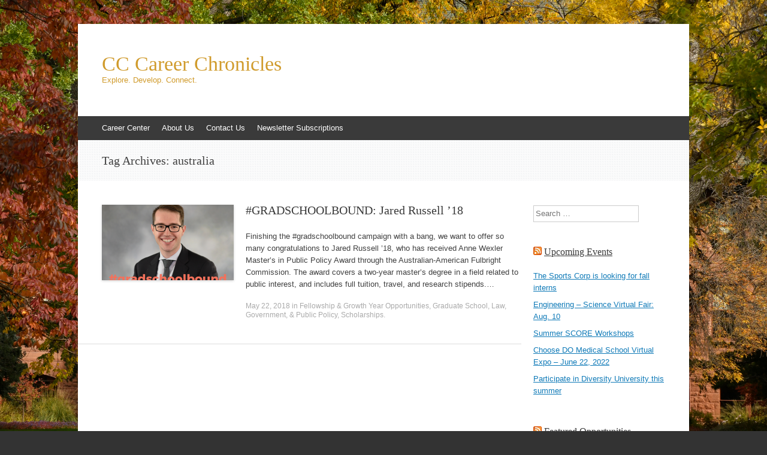

--- FILE ---
content_type: text/html; charset=UTF-8
request_url: https://sites.coloradocollege.edu/careercenter/tag/australia/
body_size: 50658
content:
<!DOCTYPE html>
<html lang="en-US">
<head>
<meta charset="UTF-8" />
<meta name="viewport" content="width=device-width, initial-scale=1" />
<title>australia | CC Career Chronicles</title>
<link rel="profile" href="http://gmpg.org/xfn/11" />
<link rel="pingback" href="https://sites.coloradocollege.edu/careercenter/xmlrpc.php" />
<!--[if lt IE 9]>
<script src="https://sites.coloradocollege.edu/careercenter/wp-content/themes/expound/js/html5.js" type="text/javascript"></script>
<![endif]-->

<meta name='robots' content='max-image-preview:large' />
	<style>img:is([sizes="auto" i], [sizes^="auto," i]) { contain-intrinsic-size: 3000px 1500px }</style>
	<link rel='dns-prefetch' href='//secure.gravatar.com' />
<link rel='dns-prefetch' href='//stats.wp.com' />
<link rel='dns-prefetch' href='//v0.wordpress.com' />
<link rel='dns-prefetch' href='//widgets.wp.com' />
<link rel='dns-prefetch' href='//s0.wp.com' />
<link rel='dns-prefetch' href='//0.gravatar.com' />
<link rel='dns-prefetch' href='//1.gravatar.com' />
<link rel='dns-prefetch' href='//2.gravatar.com' />
<link rel='dns-prefetch' href='//jetpack.wordpress.com' />
<link rel='dns-prefetch' href='//public-api.wordpress.com' />
<link rel='preconnect' href='//i0.wp.com' />
<link rel="alternate" type="application/rss+xml" title="CC Career Chronicles &raquo; Feed" href="https://sites.coloradocollege.edu/careercenter/feed/" />
<link rel="alternate" type="application/rss+xml" title="CC Career Chronicles &raquo; Comments Feed" href="https://sites.coloradocollege.edu/careercenter/comments/feed/" />
<link rel="alternate" type="application/rss+xml" title="CC Career Chronicles &raquo; australia Tag Feed" href="https://sites.coloradocollege.edu/careercenter/tag/australia/feed/" />
		<!-- This site uses the Google Analytics by MonsterInsights plugin v9.6.0 - Using Analytics tracking - https://www.monsterinsights.com/ -->
		<!-- Note: MonsterInsights is not currently configured on this site. The site owner needs to authenticate with Google Analytics in the MonsterInsights settings panel. -->
					<!-- No tracking code set -->
				<!-- / Google Analytics by MonsterInsights -->
		<script type="text/javascript">
/* <![CDATA[ */
window._wpemojiSettings = {"baseUrl":"https:\/\/s.w.org\/images\/core\/emoji\/16.0.1\/72x72\/","ext":".png","svgUrl":"https:\/\/s.w.org\/images\/core\/emoji\/16.0.1\/svg\/","svgExt":".svg","source":{"concatemoji":"https:\/\/sites.coloradocollege.edu\/careercenter\/wp-includes\/js\/wp-emoji-release.min.js?ver=804e4311606144d4d3855eaaa6e7b62c"}};
/*! This file is auto-generated */
!function(s,n){var o,i,e;function c(e){try{var t={supportTests:e,timestamp:(new Date).valueOf()};sessionStorage.setItem(o,JSON.stringify(t))}catch(e){}}function p(e,t,n){e.clearRect(0,0,e.canvas.width,e.canvas.height),e.fillText(t,0,0);var t=new Uint32Array(e.getImageData(0,0,e.canvas.width,e.canvas.height).data),a=(e.clearRect(0,0,e.canvas.width,e.canvas.height),e.fillText(n,0,0),new Uint32Array(e.getImageData(0,0,e.canvas.width,e.canvas.height).data));return t.every(function(e,t){return e===a[t]})}function u(e,t){e.clearRect(0,0,e.canvas.width,e.canvas.height),e.fillText(t,0,0);for(var n=e.getImageData(16,16,1,1),a=0;a<n.data.length;a++)if(0!==n.data[a])return!1;return!0}function f(e,t,n,a){switch(t){case"flag":return n(e,"\ud83c\udff3\ufe0f\u200d\u26a7\ufe0f","\ud83c\udff3\ufe0f\u200b\u26a7\ufe0f")?!1:!n(e,"\ud83c\udde8\ud83c\uddf6","\ud83c\udde8\u200b\ud83c\uddf6")&&!n(e,"\ud83c\udff4\udb40\udc67\udb40\udc62\udb40\udc65\udb40\udc6e\udb40\udc67\udb40\udc7f","\ud83c\udff4\u200b\udb40\udc67\u200b\udb40\udc62\u200b\udb40\udc65\u200b\udb40\udc6e\u200b\udb40\udc67\u200b\udb40\udc7f");case"emoji":return!a(e,"\ud83e\udedf")}return!1}function g(e,t,n,a){var r="undefined"!=typeof WorkerGlobalScope&&self instanceof WorkerGlobalScope?new OffscreenCanvas(300,150):s.createElement("canvas"),o=r.getContext("2d",{willReadFrequently:!0}),i=(o.textBaseline="top",o.font="600 32px Arial",{});return e.forEach(function(e){i[e]=t(o,e,n,a)}),i}function t(e){var t=s.createElement("script");t.src=e,t.defer=!0,s.head.appendChild(t)}"undefined"!=typeof Promise&&(o="wpEmojiSettingsSupports",i=["flag","emoji"],n.supports={everything:!0,everythingExceptFlag:!0},e=new Promise(function(e){s.addEventListener("DOMContentLoaded",e,{once:!0})}),new Promise(function(t){var n=function(){try{var e=JSON.parse(sessionStorage.getItem(o));if("object"==typeof e&&"number"==typeof e.timestamp&&(new Date).valueOf()<e.timestamp+604800&&"object"==typeof e.supportTests)return e.supportTests}catch(e){}return null}();if(!n){if("undefined"!=typeof Worker&&"undefined"!=typeof OffscreenCanvas&&"undefined"!=typeof URL&&URL.createObjectURL&&"undefined"!=typeof Blob)try{var e="postMessage("+g.toString()+"("+[JSON.stringify(i),f.toString(),p.toString(),u.toString()].join(",")+"));",a=new Blob([e],{type:"text/javascript"}),r=new Worker(URL.createObjectURL(a),{name:"wpTestEmojiSupports"});return void(r.onmessage=function(e){c(n=e.data),r.terminate(),t(n)})}catch(e){}c(n=g(i,f,p,u))}t(n)}).then(function(e){for(var t in e)n.supports[t]=e[t],n.supports.everything=n.supports.everything&&n.supports[t],"flag"!==t&&(n.supports.everythingExceptFlag=n.supports.everythingExceptFlag&&n.supports[t]);n.supports.everythingExceptFlag=n.supports.everythingExceptFlag&&!n.supports.flag,n.DOMReady=!1,n.readyCallback=function(){n.DOMReady=!0}}).then(function(){return e}).then(function(){var e;n.supports.everything||(n.readyCallback(),(e=n.source||{}).concatemoji?t(e.concatemoji):e.wpemoji&&e.twemoji&&(t(e.twemoji),t(e.wpemoji)))}))}((window,document),window._wpemojiSettings);
/* ]]> */
</script>
<style id='wp-emoji-styles-inline-css' type='text/css'>

	img.wp-smiley, img.emoji {
		display: inline !important;
		border: none !important;
		box-shadow: none !important;
		height: 1em !important;
		width: 1em !important;
		margin: 0 0.07em !important;
		vertical-align: -0.1em !important;
		background: none !important;
		padding: 0 !important;
	}
</style>
<link rel='stylesheet' id='wp-block-library-css' href='https://sites.coloradocollege.edu/careercenter/wp-includes/css/dist/block-library/style.min.css?ver=804e4311606144d4d3855eaaa6e7b62c' type='text/css' media='all' />
<style id='classic-theme-styles-inline-css' type='text/css'>
/*! This file is auto-generated */
.wp-block-button__link{color:#fff;background-color:#32373c;border-radius:9999px;box-shadow:none;text-decoration:none;padding:calc(.667em + 2px) calc(1.333em + 2px);font-size:1.125em}.wp-block-file__button{background:#32373c;color:#fff;text-decoration:none}
</style>
<link rel='stylesheet' id='mediaelement-css' href='https://sites.coloradocollege.edu/careercenter/wp-includes/js/mediaelement/mediaelementplayer-legacy.min.css?ver=4.2.17' type='text/css' media='all' />
<link rel='stylesheet' id='wp-mediaelement-css' href='https://sites.coloradocollege.edu/careercenter/wp-includes/js/mediaelement/wp-mediaelement.min.css?ver=804e4311606144d4d3855eaaa6e7b62c' type='text/css' media='all' />
<style id='jetpack-sharing-buttons-style-inline-css' type='text/css'>
.jetpack-sharing-buttons__services-list{display:flex;flex-direction:row;flex-wrap:wrap;gap:0;list-style-type:none;margin:5px;padding:0}.jetpack-sharing-buttons__services-list.has-small-icon-size{font-size:12px}.jetpack-sharing-buttons__services-list.has-normal-icon-size{font-size:16px}.jetpack-sharing-buttons__services-list.has-large-icon-size{font-size:24px}.jetpack-sharing-buttons__services-list.has-huge-icon-size{font-size:36px}@media print{.jetpack-sharing-buttons__services-list{display:none!important}}.editor-styles-wrapper .wp-block-jetpack-sharing-buttons{gap:0;padding-inline-start:0}ul.jetpack-sharing-buttons__services-list.has-background{padding:1.25em 2.375em}
</style>
<style id='global-styles-inline-css' type='text/css'>
:root{--wp--preset--aspect-ratio--square: 1;--wp--preset--aspect-ratio--4-3: 4/3;--wp--preset--aspect-ratio--3-4: 3/4;--wp--preset--aspect-ratio--3-2: 3/2;--wp--preset--aspect-ratio--2-3: 2/3;--wp--preset--aspect-ratio--16-9: 16/9;--wp--preset--aspect-ratio--9-16: 9/16;--wp--preset--color--black: #000000;--wp--preset--color--cyan-bluish-gray: #abb8c3;--wp--preset--color--white: #ffffff;--wp--preset--color--pale-pink: #f78da7;--wp--preset--color--vivid-red: #cf2e2e;--wp--preset--color--luminous-vivid-orange: #ff6900;--wp--preset--color--luminous-vivid-amber: #fcb900;--wp--preset--color--light-green-cyan: #7bdcb5;--wp--preset--color--vivid-green-cyan: #00d084;--wp--preset--color--pale-cyan-blue: #8ed1fc;--wp--preset--color--vivid-cyan-blue: #0693e3;--wp--preset--color--vivid-purple: #9b51e0;--wp--preset--gradient--vivid-cyan-blue-to-vivid-purple: linear-gradient(135deg,rgba(6,147,227,1) 0%,rgb(155,81,224) 100%);--wp--preset--gradient--light-green-cyan-to-vivid-green-cyan: linear-gradient(135deg,rgb(122,220,180) 0%,rgb(0,208,130) 100%);--wp--preset--gradient--luminous-vivid-amber-to-luminous-vivid-orange: linear-gradient(135deg,rgba(252,185,0,1) 0%,rgba(255,105,0,1) 100%);--wp--preset--gradient--luminous-vivid-orange-to-vivid-red: linear-gradient(135deg,rgba(255,105,0,1) 0%,rgb(207,46,46) 100%);--wp--preset--gradient--very-light-gray-to-cyan-bluish-gray: linear-gradient(135deg,rgb(238,238,238) 0%,rgb(169,184,195) 100%);--wp--preset--gradient--cool-to-warm-spectrum: linear-gradient(135deg,rgb(74,234,220) 0%,rgb(151,120,209) 20%,rgb(207,42,186) 40%,rgb(238,44,130) 60%,rgb(251,105,98) 80%,rgb(254,248,76) 100%);--wp--preset--gradient--blush-light-purple: linear-gradient(135deg,rgb(255,206,236) 0%,rgb(152,150,240) 100%);--wp--preset--gradient--blush-bordeaux: linear-gradient(135deg,rgb(254,205,165) 0%,rgb(254,45,45) 50%,rgb(107,0,62) 100%);--wp--preset--gradient--luminous-dusk: linear-gradient(135deg,rgb(255,203,112) 0%,rgb(199,81,192) 50%,rgb(65,88,208) 100%);--wp--preset--gradient--pale-ocean: linear-gradient(135deg,rgb(255,245,203) 0%,rgb(182,227,212) 50%,rgb(51,167,181) 100%);--wp--preset--gradient--electric-grass: linear-gradient(135deg,rgb(202,248,128) 0%,rgb(113,206,126) 100%);--wp--preset--gradient--midnight: linear-gradient(135deg,rgb(2,3,129) 0%,rgb(40,116,252) 100%);--wp--preset--font-size--small: 13px;--wp--preset--font-size--medium: 20px;--wp--preset--font-size--large: 36px;--wp--preset--font-size--x-large: 42px;--wp--preset--spacing--20: 0.44rem;--wp--preset--spacing--30: 0.67rem;--wp--preset--spacing--40: 1rem;--wp--preset--spacing--50: 1.5rem;--wp--preset--spacing--60: 2.25rem;--wp--preset--spacing--70: 3.38rem;--wp--preset--spacing--80: 5.06rem;--wp--preset--shadow--natural: 6px 6px 9px rgba(0, 0, 0, 0.2);--wp--preset--shadow--deep: 12px 12px 50px rgba(0, 0, 0, 0.4);--wp--preset--shadow--sharp: 6px 6px 0px rgba(0, 0, 0, 0.2);--wp--preset--shadow--outlined: 6px 6px 0px -3px rgba(255, 255, 255, 1), 6px 6px rgba(0, 0, 0, 1);--wp--preset--shadow--crisp: 6px 6px 0px rgba(0, 0, 0, 1);}:where(.is-layout-flex){gap: 0.5em;}:where(.is-layout-grid){gap: 0.5em;}body .is-layout-flex{display: flex;}.is-layout-flex{flex-wrap: wrap;align-items: center;}.is-layout-flex > :is(*, div){margin: 0;}body .is-layout-grid{display: grid;}.is-layout-grid > :is(*, div){margin: 0;}:where(.wp-block-columns.is-layout-flex){gap: 2em;}:where(.wp-block-columns.is-layout-grid){gap: 2em;}:where(.wp-block-post-template.is-layout-flex){gap: 1.25em;}:where(.wp-block-post-template.is-layout-grid){gap: 1.25em;}.has-black-color{color: var(--wp--preset--color--black) !important;}.has-cyan-bluish-gray-color{color: var(--wp--preset--color--cyan-bluish-gray) !important;}.has-white-color{color: var(--wp--preset--color--white) !important;}.has-pale-pink-color{color: var(--wp--preset--color--pale-pink) !important;}.has-vivid-red-color{color: var(--wp--preset--color--vivid-red) !important;}.has-luminous-vivid-orange-color{color: var(--wp--preset--color--luminous-vivid-orange) !important;}.has-luminous-vivid-amber-color{color: var(--wp--preset--color--luminous-vivid-amber) !important;}.has-light-green-cyan-color{color: var(--wp--preset--color--light-green-cyan) !important;}.has-vivid-green-cyan-color{color: var(--wp--preset--color--vivid-green-cyan) !important;}.has-pale-cyan-blue-color{color: var(--wp--preset--color--pale-cyan-blue) !important;}.has-vivid-cyan-blue-color{color: var(--wp--preset--color--vivid-cyan-blue) !important;}.has-vivid-purple-color{color: var(--wp--preset--color--vivid-purple) !important;}.has-black-background-color{background-color: var(--wp--preset--color--black) !important;}.has-cyan-bluish-gray-background-color{background-color: var(--wp--preset--color--cyan-bluish-gray) !important;}.has-white-background-color{background-color: var(--wp--preset--color--white) !important;}.has-pale-pink-background-color{background-color: var(--wp--preset--color--pale-pink) !important;}.has-vivid-red-background-color{background-color: var(--wp--preset--color--vivid-red) !important;}.has-luminous-vivid-orange-background-color{background-color: var(--wp--preset--color--luminous-vivid-orange) !important;}.has-luminous-vivid-amber-background-color{background-color: var(--wp--preset--color--luminous-vivid-amber) !important;}.has-light-green-cyan-background-color{background-color: var(--wp--preset--color--light-green-cyan) !important;}.has-vivid-green-cyan-background-color{background-color: var(--wp--preset--color--vivid-green-cyan) !important;}.has-pale-cyan-blue-background-color{background-color: var(--wp--preset--color--pale-cyan-blue) !important;}.has-vivid-cyan-blue-background-color{background-color: var(--wp--preset--color--vivid-cyan-blue) !important;}.has-vivid-purple-background-color{background-color: var(--wp--preset--color--vivid-purple) !important;}.has-black-border-color{border-color: var(--wp--preset--color--black) !important;}.has-cyan-bluish-gray-border-color{border-color: var(--wp--preset--color--cyan-bluish-gray) !important;}.has-white-border-color{border-color: var(--wp--preset--color--white) !important;}.has-pale-pink-border-color{border-color: var(--wp--preset--color--pale-pink) !important;}.has-vivid-red-border-color{border-color: var(--wp--preset--color--vivid-red) !important;}.has-luminous-vivid-orange-border-color{border-color: var(--wp--preset--color--luminous-vivid-orange) !important;}.has-luminous-vivid-amber-border-color{border-color: var(--wp--preset--color--luminous-vivid-amber) !important;}.has-light-green-cyan-border-color{border-color: var(--wp--preset--color--light-green-cyan) !important;}.has-vivid-green-cyan-border-color{border-color: var(--wp--preset--color--vivid-green-cyan) !important;}.has-pale-cyan-blue-border-color{border-color: var(--wp--preset--color--pale-cyan-blue) !important;}.has-vivid-cyan-blue-border-color{border-color: var(--wp--preset--color--vivid-cyan-blue) !important;}.has-vivid-purple-border-color{border-color: var(--wp--preset--color--vivid-purple) !important;}.has-vivid-cyan-blue-to-vivid-purple-gradient-background{background: var(--wp--preset--gradient--vivid-cyan-blue-to-vivid-purple) !important;}.has-light-green-cyan-to-vivid-green-cyan-gradient-background{background: var(--wp--preset--gradient--light-green-cyan-to-vivid-green-cyan) !important;}.has-luminous-vivid-amber-to-luminous-vivid-orange-gradient-background{background: var(--wp--preset--gradient--luminous-vivid-amber-to-luminous-vivid-orange) !important;}.has-luminous-vivid-orange-to-vivid-red-gradient-background{background: var(--wp--preset--gradient--luminous-vivid-orange-to-vivid-red) !important;}.has-very-light-gray-to-cyan-bluish-gray-gradient-background{background: var(--wp--preset--gradient--very-light-gray-to-cyan-bluish-gray) !important;}.has-cool-to-warm-spectrum-gradient-background{background: var(--wp--preset--gradient--cool-to-warm-spectrum) !important;}.has-blush-light-purple-gradient-background{background: var(--wp--preset--gradient--blush-light-purple) !important;}.has-blush-bordeaux-gradient-background{background: var(--wp--preset--gradient--blush-bordeaux) !important;}.has-luminous-dusk-gradient-background{background: var(--wp--preset--gradient--luminous-dusk) !important;}.has-pale-ocean-gradient-background{background: var(--wp--preset--gradient--pale-ocean) !important;}.has-electric-grass-gradient-background{background: var(--wp--preset--gradient--electric-grass) !important;}.has-midnight-gradient-background{background: var(--wp--preset--gradient--midnight) !important;}.has-small-font-size{font-size: var(--wp--preset--font-size--small) !important;}.has-medium-font-size{font-size: var(--wp--preset--font-size--medium) !important;}.has-large-font-size{font-size: var(--wp--preset--font-size--large) !important;}.has-x-large-font-size{font-size: var(--wp--preset--font-size--x-large) !important;}
:where(.wp-block-post-template.is-layout-flex){gap: 1.25em;}:where(.wp-block-post-template.is-layout-grid){gap: 1.25em;}
:where(.wp-block-columns.is-layout-flex){gap: 2em;}:where(.wp-block-columns.is-layout-grid){gap: 2em;}
:root :where(.wp-block-pullquote){font-size: 1.5em;line-height: 1.6;}
</style>
<link rel='stylesheet' id='contact-form-7-css' href='https://sites.coloradocollege.edu/careercenter/wp-content/plugins/contact-form-7/includes/css/styles.css?ver=6.0.6' type='text/css' media='all' />
<link rel='stylesheet' id='expound-style-css' href='https://sites.coloradocollege.edu/careercenter/wp-content/themes/expound/style.css?ver=20140129' type='text/css' media='all' />
<link rel='stylesheet' id='jetpack_likes-css' href='https://sites.coloradocollege.edu/careercenter/wp-content/plugins/jetpack/modules/likes/style.css?ver=14.7' type='text/css' media='all' />
<style id='jetpack_facebook_likebox-inline-css' type='text/css'>
.widget_facebook_likebox {
	overflow: hidden;
}

</style>
<link rel="https://api.w.org/" href="https://sites.coloradocollege.edu/careercenter/wp-json/" /><link rel="alternate" title="JSON" type="application/json" href="https://sites.coloradocollege.edu/careercenter/wp-json/wp/v2/tags/1780" /><link rel="EditURI" type="application/rsd+xml" title="RSD" href="https://sites.coloradocollege.edu/careercenter/xmlrpc.php?rsd" />

	<style>img#wpstats{display:none}</style>
			<style type="text/css">
	        .site-title a,
        .site-title a:hover,
        .site-description {
			color: #d09b2c;
        }
	
		</style>
	<style type="text/css" id="custom-background-css">
body.custom-background { background-image: url("https://sites.coloradocollege.edu/careercenter/files/2018/08/RS49150_10_01_16_HOMECOMING-2016_063.jpg"); background-position: left top; background-size: cover; background-repeat: no-repeat; background-attachment: fixed; }
</style>
	
<!-- Jetpack Open Graph Tags -->
<meta property="og:type" content="website" />
<meta property="og:title" content="australia &#8211; CC Career Chronicles" />
<meta property="og:url" content="https://sites.coloradocollege.edu/careercenter/tag/australia/" />
<meta property="og:site_name" content="CC Career Chronicles" />
<meta property="og:image" content="https://i0.wp.com/sites.coloradocollege.edu/careercenter/files/2016/12/favicon.png?fit=256%2C256&#038;ssl=1" />
<meta property="og:image:width" content="256" />
<meta property="og:image:height" content="256" />
<meta property="og:image:alt" content="" />
<meta property="og:locale" content="en_US" />

<!-- End Jetpack Open Graph Tags -->
<link rel="icon" href="https://i0.wp.com/sites.coloradocollege.edu/careercenter/files/2016/12/favicon.png?fit=32%2C32&#038;ssl=1" sizes="32x32" />
<link rel="icon" href="https://i0.wp.com/sites.coloradocollege.edu/careercenter/files/2016/12/favicon.png?fit=192%2C192&#038;ssl=1" sizes="192x192" />
<link rel="apple-touch-icon" href="https://i0.wp.com/sites.coloradocollege.edu/careercenter/files/2016/12/favicon.png?fit=180%2C180&#038;ssl=1" />
<meta name="msapplication-TileImage" content="https://i0.wp.com/sites.coloradocollege.edu/careercenter/files/2016/12/favicon.png?fit=256%2C256&#038;ssl=1" />
		<style type="text/css" id="wp-custom-css">
			.entry-author-link {
	display: none;
}

.entry-permalink {
	display: none;
}

.tags {
	color: #000000;
}

.author {
	display: none;
}		</style>
		</head>

<body class="archive tag tag-australia tag-1780 custom-background wp-theme-expound group-blog">
<div id="page" class="hfeed site">
		<header id="masthead" class="site-header" role="banner">
		<div class="site-branding">
			<div class="site-title-group">
				<h1 class="site-title"><a href="https://sites.coloradocollege.edu/careercenter/" title="CC Career Chronicles" rel="home">CC Career Chronicles</a></h1>
				<h2 class="site-description">Explore. Develop. Connect.</h2>
			</div>
		</div>

		<nav id="site-navigation" class="navigation-main" role="navigation">
			<h1 class="menu-toggle">Menu</h1>
			<a class="skip-link screen-reader-text" href="#content">Skip to content</a>

			<div class="menu-career-center-container"><ul id="menu-career-center" class="menu"><li id="menu-item-715" class="menu-item menu-item-type-custom menu-item-object-custom menu-item-715"><a href="https://www.coloradocollege.edu/CareerCenter/" title="Visit our website!">Career Center</a></li>
<li id="menu-item-716" class="menu-item menu-item-type-post_type menu-item-object-page menu-item-716"><a href="https://sites.coloradocollege.edu/careercenter/about-us/" title="Learn more about our team.">About Us</a></li>
<li id="menu-item-721" class="menu-item menu-item-type-post_type menu-item-object-page menu-item-721"><a href="https://sites.coloradocollege.edu/careercenter/contact-us/" title="Want to share a message with us?">Contact Us</a></li>
<li id="menu-item-734" class="menu-item menu-item-type-post_type menu-item-object-page menu-item-734"><a href="https://sites.coloradocollege.edu/careercenter/newsletter-subscriptions/" title="Get up-to-date news and information from us straight to your inbox.">Newsletter Subscriptions</a></li>
</ul></div>								</nav><!-- #site-navigation -->
	</header><!-- #masthead -->
	
	<div id="main" class="site-main">

			<header class="page-header">
			<h1 class="page-title">
				Tag Archives: <span>australia</span>			</h1>
					</header><!-- .page-header -->
	
	
	<div id="primary" class="content-area">
		<div id="content" class="site-content" role="main">

		
						
				
<article id="post-6562" class="post-6562 post type-post status-publish format-standard has-post-thumbnail hentry category-fellowship-growth-year-opportunities category-graduate-school category-government category-scholarships tag-gradschoolbound tag-advice tag-australia tag-climate-change tag-fulbright tag-fulbright-fellowship tag-jared-russell tag-law-school tag-public-interest tag-public-policy tag-refugees tag-university-of-melbourne">

		<div class="entry-thumbnail">
		<a href="https://sites.coloradocollege.edu/careercenter/gradschoolbound-jared-russell-18/"><img width="220" height="126" src="https://i0.wp.com/sites.coloradocollege.edu/careercenter/files/2018/05/gradschoolbound-Jared-3.png?resize=220%2C126&amp;ssl=1" class="attachment-post-thumbnail size-post-thumbnail wp-post-image" alt="" decoding="async" srcset="https://i0.wp.com/sites.coloradocollege.edu/careercenter/files/2018/05/gradschoolbound-Jared-3.png?resize=220%2C126&amp;ssl=1 220w, https://i0.wp.com/sites.coloradocollege.edu/careercenter/files/2018/05/gradschoolbound-Jared-3.png?zoom=2&amp;resize=220%2C126&amp;ssl=1 440w, https://i0.wp.com/sites.coloradocollege.edu/careercenter/files/2018/05/gradschoolbound-Jared-3.png?zoom=3&amp;resize=220%2C126&amp;ssl=1 660w" sizes="(max-width: 220px) 100vw, 220px" data-attachment-id="6656" data-permalink="https://sites.coloradocollege.edu/careercenter/gradschoolbound-jared-russell-18/gradschoolbound-jared-3/#main" data-orig-file="https://i0.wp.com/sites.coloradocollege.edu/careercenter/files/2018/05/gradschoolbound-Jared-3.png?fit=1500%2C1050&amp;ssl=1" data-orig-size="1500,1050" data-comments-opened="1" data-image-meta="{&quot;aperture&quot;:&quot;0&quot;,&quot;credit&quot;:&quot;&quot;,&quot;camera&quot;:&quot;&quot;,&quot;caption&quot;:&quot;&quot;,&quot;created_timestamp&quot;:&quot;0&quot;,&quot;copyright&quot;:&quot;&quot;,&quot;focal_length&quot;:&quot;0&quot;,&quot;iso&quot;:&quot;0&quot;,&quot;shutter_speed&quot;:&quot;0&quot;,&quot;title&quot;:&quot;&quot;,&quot;orientation&quot;:&quot;0&quot;}" data-image-title="#gradschoolbound Jared 3" data-image-description="" data-image-caption="" data-medium-file="https://i0.wp.com/sites.coloradocollege.edu/careercenter/files/2018/05/gradschoolbound-Jared-3.png?fit=300%2C210&amp;ssl=1" data-large-file="https://i0.wp.com/sites.coloradocollege.edu/careercenter/files/2018/05/gradschoolbound-Jared-3.png?fit=700%2C490&amp;ssl=1" /></a>
	</div>
	
	<header class="entry-header">
		<h1 class="entry-title"><a href="https://sites.coloradocollege.edu/careercenter/gradschoolbound-jared-russell-18/" rel="bookmark">#GRADSCHOOLBOUND: Jared Russell &#8217;18</a></h1>
	</header><!-- .entry-header -->

	<div class="entry-summary">
		<p>Finishing the #gradschoolbound campaign with a bang, we want to offer so many congratulations to Jared Russell ’18, who has received Anne Wexler Master&#8217;s in Public Policy Award through the Australian-American Fulbright Commission. The award covers a two-year master&#8217;s degree in a field related to public interest, and includes full tuition, travel, and research stipends.&hellip;</p>
	</div><!-- .entry-summary -->

	<footer class="entry-meta">
		<a class="entry-date" href="https://sites.coloradocollege.edu/careercenter/gradschoolbound-jared-russell-18/">May 22, 2018</a> in <a href="https://sites.coloradocollege.edu/careercenter/quiz/fellowship-growth-year-opportunities/" rel="category tag">Fellowship &amp; Growth Year Opportunities</a>, <a href="https://sites.coloradocollege.edu/careercenter/quiz/graduate-school/" rel="category tag">Graduate School</a>, <a href="https://sites.coloradocollege.edu/careercenter/quiz/government/" rel="category tag">Law, Government, &amp; Public Policy</a>, <a href="https://sites.coloradocollege.edu/careercenter/quiz/scholarships/" rel="category tag">Scholarships</a>.	</footer><!-- .entry-meta -->
</article><!-- #post-## -->

			
			
		
		</div><!-- #content -->
	</div><!-- #primary -->

	<div id="secondary" class="widget-area" role="complementary">
				<aside id="search-2" class="widget widget_search">	<form method="get" id="searchform" class="searchform" action="https://sites.coloradocollege.edu/careercenter/" role="search">
		<label for="s" class="screen-reader-text">Search</label>
		<input type="search" class="field" name="s" value="" id="s" placeholder="Search &hellip;" />
		<input type="submit" class="submit" id="searchsubmit" value="Search" />
	</form>
</aside><aside id="rss-2" class="widget widget_rss"><h1 class="widget-title"><a class="rsswidget rss-widget-feed" href="https://sites.coloradocollege.edu/careercenter/quiz/events/feed"><img class="rss-widget-icon" style="border:0" width="14" height="14" src="https://sites.coloradocollege.edu/careercenter/wp-includes/images/rss.png" alt="RSS" loading="lazy" /></a> <a class="rsswidget rss-widget-title" href="https://sites.coloradocollege.edu/careercenter">Upcoming Events</a></h1><ul><li><a class='rsswidget' href='https://sites.coloradocollege.edu/careercenter/the-sports-corp-is-looking-for-fall-interns/'>The Sports Corp is looking for fall interns</a></li><li><a class='rsswidget' href='https://sites.coloradocollege.edu/careercenter/engineering-science-virtual-fair-aug-10/'>Engineering – Science Virtual Fair: Aug. 10</a></li><li><a class='rsswidget' href='https://sites.coloradocollege.edu/careercenter/summer-score-workshops/'>Summer SCORE Workshops</a></li><li><a class='rsswidget' href='https://sites.coloradocollege.edu/careercenter/choose-do-medical-school-virtual-expo-june-22-2022/'>Choose DO Medical School Virtual Expo – June 22, 2022</a></li><li><a class='rsswidget' href='https://sites.coloradocollege.edu/careercenter/participate-in-diversity-university-this-summer/'>Participate in Diversity University this summer</a></li></ul></aside><aside id="rss-4" class="widget widget_rss"><h1 class="widget-title"><a class="rsswidget rss-widget-feed" href="https://sites.coloradocollege.edu/careercenter/quiz/jobs-and-internships/feed/"><img class="rss-widget-icon" style="border:0" width="14" height="14" src="https://sites.coloradocollege.edu/careercenter/wp-includes/images/rss.png" alt="RSS" loading="lazy" /></a> <a class="rsswidget rss-widget-title" href="https://sites.coloradocollege.edu/careercenter">Featured Opportunities</a></h1><ul><li><a class='rsswidget' href='https://sites.coloradocollege.edu/careercenter/interested-in-social-work-or-immigration-rights/'>Interested in social work or immigration rights?</a></li><li><a class='rsswidget' href='https://sites.coloradocollege.edu/careercenter/summer-2023-investment-research-internships/'>Summer 2023 Investment Research Internships</a></li><li><a class='rsswidget' href='https://sites.coloradocollege.edu/careercenter/final-destination-survey/'>Final Destination Survey</a></li><li><a class='rsswidget' href='https://sites.coloradocollege.edu/careercenter/program-assistant-rocky-mountain-community-land-trust/'>Program Assistant, Rocky Mountain Community Land Trust</a></li><li><a class='rsswidget' href='https://sites.coloradocollege.edu/careercenter/social-media-internship-2/'>Social Media internship</a></li></ul></aside><aside id="rss-5" class="widget widget_rss"><h1 class="widget-title"><a class="rsswidget rss-widget-feed" href="https://coloradocollege-web.ungerboeck.com/calendar/api/rssFeed?$filter=(CampusDisplay%20eq%20%27PUBANDINT%27)"><img class="rss-widget-icon" style="border:0" width="14" height="14" src="https://sites.coloradocollege.edu/careercenter/wp-includes/images/rss.png" alt="RSS" loading="lazy" /></a> <a class="rsswidget rss-widget-title" href="https://www.coloradocollege.edu/">Campus Calendar</a></h1><ul><li><a class='rsswidget' href='https://www.coloradocollege.edu/newsevents/calendar/details.html?EventID=66358&#038;Title=Survival+Skills%3A+Tools+for+Better+Risk+Taking+with+Will+Gadd&#038;Booking=1'>Survival Skills: Tools for Better Risk Taking with Will Gadd</a></li><li><a class='rsswidget' href='https://www.coloradocollege.edu/newsevents/calendar/details.html?EventID=66345&#038;Title=Screening+and+Q%26A%2C+%27%27Truth+Be+Told%27%27+Documentary&#038;Booking=1'>Screening and Q&amp;A, &#039;&#039;Truth Be Told&#039;&#039; Documentary</a></li><li><a class='rsswidget' href='https://www.coloradocollege.edu/newsevents/calendar/details.html?EventID=66342&#038;Title=Setup+for+Honors+Convocation+2026&#038;Booking=3'>Setup for Honors Convocation 2026</a></li><li><a class='rsswidget' href='https://www.coloradocollege.edu/newsevents/calendar/details.html?EventID=66334&#038;Title=Honors+Convocation+2026&#038;Booking=3'>Honors Convocation 2026</a></li><li><a class='rsswidget' href='https://www.coloradocollege.edu/newsevents/calendar/details.html?EventID=66286&#038;Title=Work+of+the+College+Series%3A+Demystifying+the+Comprehensive+Fee&#038;Booking=1'>Work of the College Series: Demystifying the Comprehensive Fee</a></li></ul></aside><aside id="categories-2" class="widget widget_categories"><h1 class="widget-title">Categories</h1>
			<ul>
					<li class="cat-item cat-item-4"><a href="https://sites.coloradocollege.edu/careercenter/quiz/arts/">Arts</a>
</li>
	<li class="cat-item cat-item-2786"><a href="https://sites.coloradocollege.edu/careercenter/quiz/banking/">banking</a>
</li>
	<li class="cat-item cat-item-82"><a href="https://sites.coloradocollege.edu/careercenter/quiz/consulting-management-human-resources/">Consulting, Finance, Management, Human Resources &amp; Leadership Programs</a>
</li>
	<li class="cat-item cat-item-81"><a href="https://sites.coloradocollege.edu/careercenter/quiz/diversity/">Diversity</a>
</li>
	<li class="cat-item cat-item-61"><a href="https://sites.coloradocollege.edu/careercenter/quiz/business/">Economics &amp; Business</a>
</li>
	<li class="cat-item cat-item-35"><a href="https://sites.coloradocollege.edu/careercenter/quiz/education-2/">Education</a>
</li>
	<li class="cat-item cat-item-80"><a href="https://sites.coloradocollege.edu/careercenter/quiz/engineering-technology/">Engineering &amp; Technology</a>
</li>
	<li class="cat-item cat-item-39"><a href="https://sites.coloradocollege.edu/careercenter/quiz/environmental-science/">Environmental Science</a>
</li>
	<li class="cat-item cat-item-30"><a href="https://sites.coloradocollege.edu/careercenter/quiz/events/">Events</a>
</li>
	<li class="cat-item cat-item-104"><a href="https://sites.coloradocollege.edu/careercenter/quiz/fellowship-growth-year-opportunities/">Fellowship &amp; Growth Year Opportunities</a>
</li>
	<li class="cat-item cat-item-2847"><a href="https://sites.coloradocollege.edu/careercenter/quiz/consulting-management-human-resources/general-administration/">General Administration</a>
</li>
	<li class="cat-item cat-item-132"><a href="https://sites.coloradocollege.edu/careercenter/quiz/graduate-school/">Graduate School</a>
</li>
	<li class="cat-item cat-item-41"><a href="https://sites.coloradocollege.edu/careercenter/quiz/medical-professions/">Healthcare &amp; Medical Professions</a>
</li>
	<li class="cat-item cat-item-83"><a href="https://sites.coloradocollege.edu/careercenter/quiz/international-opportunities/">International Opportunities</a>
</li>
	<li class="cat-item cat-item-3"><a href="https://sites.coloradocollege.edu/careercenter/quiz/job-info-advice/">Job Info &amp; Advice</a>
</li>
	<li class="cat-item cat-item-45"><a href="https://sites.coloradocollege.edu/careercenter/quiz/jobs-and-internships/">Jobs &amp; Internships</a>
</li>
	<li class="cat-item cat-item-7"><a href="https://sites.coloradocollege.edu/careercenter/quiz/government/">Law, Government, &amp; Public Policy</a>
</li>
	<li class="cat-item cat-item-2909"><a href="https://sites.coloradocollege.edu/careercenter/quiz/leadership/">Leadership</a>
</li>
	<li class="cat-item cat-item-106"><a href="https://sites.coloradocollege.edu/careercenter/quiz/marketing-and-communications/">Marketing &amp; Communications</a>
</li>
	<li class="cat-item cat-item-105"><a href="https://sites.coloradocollege.edu/careercenter/quiz/media-film/">Media &amp; Film</a>
</li>
	<li class="cat-item cat-item-103"><a href="https://sites.coloradocollege.edu/careercenter/quiz/nonprofit/">Nonprofit</a>
</li>
	<li class="cat-item cat-item-2885"><a href="https://sites.coloradocollege.edu/careercenter/quiz/engineering-technology/programing/">Programing</a>
</li>
	<li class="cat-item cat-item-2848"><a href="https://sites.coloradocollege.edu/careercenter/quiz/business/sales/">Sales</a>
</li>
	<li class="cat-item cat-item-1068"><a href="https://sites.coloradocollege.edu/careercenter/quiz/scholarships/">Scholarships</a>
</li>
	<li class="cat-item cat-item-77"><a href="https://sites.coloradocollege.edu/careercenter/quiz/research-2/">Science &amp; Research</a>
</li>
	<li class="cat-item cat-item-6"><a href="https://sites.coloradocollege.edu/careercenter/quiz/outdoor-education/">Sports &amp; Outdoor Recreation</a>
</li>
	<li class="cat-item cat-item-1"><a href="https://sites.coloradocollege.edu/careercenter/quiz/uncategorized/">Uncategorized</a>
</li>
			</ul>

			</aside><aside id="facebook-likebox-2" class="widget widget_facebook_likebox"><h1 class="widget-title"><a href="https://www.facebook.com/ColoradoCollegeCareerCenter/">Colorado College Career Center</a></h1>		<div id="fb-root"></div>
		<div class="fb-page" data-href="https://www.facebook.com/ColoradoCollegeCareerCenter/" data-width="200"  data-height="432" data-hide-cover="false" data-show-facepile="true" data-tabs="false" data-hide-cta="false" data-small-header="false">
		<div class="fb-xfbml-parse-ignore"><blockquote cite="https://www.facebook.com/ColoradoCollegeCareerCenter/"><a href="https://www.facebook.com/ColoradoCollegeCareerCenter/">Colorado College Career Center</a></blockquote></div>
		</div>
		</aside><aside id="meta-2" class="widget widget_meta"><h1 class="widget-title">Meta</h1>
		<ul>
						<li><a href="https://sites.coloradocollege.edu/careercenter/wp-login.php">Log in</a></li>
			<li><a href="https://sites.coloradocollege.edu/careercenter/feed/">Entries feed</a></li>
			<li><a href="https://sites.coloradocollege.edu/careercenter/comments/feed/">Comments feed</a></li>

			<li><a href="https://wordpress.org/">WordPress.org</a></li>
		</ul>

		</aside>			</div><!-- #secondary -->
	</div><!-- #main -->

	<footer id="colophon" class="site-footer" role="contentinfo">
		<div class="site-info">
			<a href="http://wordpress.org/" rel="generator">Proudly powered by WordPress</a><span class="sep"> | </span>Theme: Expound by <a href="http://kovshenin.com/" rel="designer">Konstantin Kovshenin</a>		</div><!-- .site-info -->
	</footer><!-- #colophon -->
</div><!-- #page -->

<script type="speculationrules">
{"prefetch":[{"source":"document","where":{"and":[{"href_matches":"\/careercenter\/*"},{"not":{"href_matches":["\/careercenter\/wp-*.php","\/careercenter\/wp-admin\/*","\/careercenter\/files\/*","\/careercenter\/wp-content\/*","\/careercenter\/wp-content\/plugins\/*","\/careercenter\/wp-content\/themes\/expound\/*","\/careercenter\/*\\?(.+)"]}},{"not":{"selector_matches":"a[rel~=\"nofollow\"]"}},{"not":{"selector_matches":".no-prefetch, .no-prefetch a"}}]},"eagerness":"conservative"}]}
</script>
		<div id="jp-carousel-loading-overlay">
			<div id="jp-carousel-loading-wrapper">
				<span id="jp-carousel-library-loading">&nbsp;</span>
			</div>
		</div>
		<div class="jp-carousel-overlay jp-carousel-light" style="display: none;">

		<div class="jp-carousel-container jp-carousel-light">
			<!-- The Carousel Swiper -->
			<div
				class="jp-carousel-wrap swiper-container jp-carousel-swiper-container jp-carousel-transitions"
				itemscope
				itemtype="https://schema.org/ImageGallery">
				<div class="jp-carousel swiper-wrapper"></div>
				<div class="jp-swiper-button-prev swiper-button-prev">
					<svg width="25" height="24" viewBox="0 0 25 24" fill="none" xmlns="http://www.w3.org/2000/svg">
						<mask id="maskPrev" mask-type="alpha" maskUnits="userSpaceOnUse" x="8" y="6" width="9" height="12">
							<path d="M16.2072 16.59L11.6496 12L16.2072 7.41L14.8041 6L8.8335 12L14.8041 18L16.2072 16.59Z" fill="white"/>
						</mask>
						<g mask="url(#maskPrev)">
							<rect x="0.579102" width="23.8823" height="24" fill="#FFFFFF"/>
						</g>
					</svg>
				</div>
				<div class="jp-swiper-button-next swiper-button-next">
					<svg width="25" height="24" viewBox="0 0 25 24" fill="none" xmlns="http://www.w3.org/2000/svg">
						<mask id="maskNext" mask-type="alpha" maskUnits="userSpaceOnUse" x="8" y="6" width="8" height="12">
							<path d="M8.59814 16.59L13.1557 12L8.59814 7.41L10.0012 6L15.9718 12L10.0012 18L8.59814 16.59Z" fill="white"/>
						</mask>
						<g mask="url(#maskNext)">
							<rect x="0.34375" width="23.8822" height="24" fill="#FFFFFF"/>
						</g>
					</svg>
				</div>
			</div>
			<!-- The main close buton -->
			<div class="jp-carousel-close-hint">
				<svg width="25" height="24" viewBox="0 0 25 24" fill="none" xmlns="http://www.w3.org/2000/svg">
					<mask id="maskClose" mask-type="alpha" maskUnits="userSpaceOnUse" x="5" y="5" width="15" height="14">
						<path d="M19.3166 6.41L17.9135 5L12.3509 10.59L6.78834 5L5.38525 6.41L10.9478 12L5.38525 17.59L6.78834 19L12.3509 13.41L17.9135 19L19.3166 17.59L13.754 12L19.3166 6.41Z" fill="white"/>
					</mask>
					<g mask="url(#maskClose)">
						<rect x="0.409668" width="23.8823" height="24" fill="#FFFFFF"/>
					</g>
				</svg>
			</div>
			<!-- Image info, comments and meta -->
			<div class="jp-carousel-info">
				<div class="jp-carousel-info-footer">
					<div class="jp-carousel-pagination-container">
						<div class="jp-swiper-pagination swiper-pagination"></div>
						<div class="jp-carousel-pagination"></div>
					</div>
					<div class="jp-carousel-photo-title-container">
						<h2 class="jp-carousel-photo-caption"></h2>
					</div>
					<div class="jp-carousel-photo-icons-container">
						<a href="#" class="jp-carousel-icon-btn jp-carousel-icon-info" aria-label="Toggle photo metadata visibility">
							<span class="jp-carousel-icon">
								<svg width="25" height="24" viewBox="0 0 25 24" fill="none" xmlns="http://www.w3.org/2000/svg">
									<mask id="maskInfo" mask-type="alpha" maskUnits="userSpaceOnUse" x="2" y="2" width="21" height="20">
										<path fill-rule="evenodd" clip-rule="evenodd" d="M12.7537 2C7.26076 2 2.80273 6.48 2.80273 12C2.80273 17.52 7.26076 22 12.7537 22C18.2466 22 22.7046 17.52 22.7046 12C22.7046 6.48 18.2466 2 12.7537 2ZM11.7586 7V9H13.7488V7H11.7586ZM11.7586 11V17H13.7488V11H11.7586ZM4.79292 12C4.79292 16.41 8.36531 20 12.7537 20C17.142 20 20.7144 16.41 20.7144 12C20.7144 7.59 17.142 4 12.7537 4C8.36531 4 4.79292 7.59 4.79292 12Z" fill="white"/>
									</mask>
									<g mask="url(#maskInfo)">
										<rect x="0.8125" width="23.8823" height="24" fill="#FFFFFF"/>
									</g>
								</svg>
							</span>
						</a>
												<a href="#" class="jp-carousel-icon-btn jp-carousel-icon-comments" aria-label="Toggle photo comments visibility">
							<span class="jp-carousel-icon">
								<svg width="25" height="24" viewBox="0 0 25 24" fill="none" xmlns="http://www.w3.org/2000/svg">
									<mask id="maskComments" mask-type="alpha" maskUnits="userSpaceOnUse" x="2" y="2" width="21" height="20">
										<path fill-rule="evenodd" clip-rule="evenodd" d="M4.3271 2H20.2486C21.3432 2 22.2388 2.9 22.2388 4V16C22.2388 17.1 21.3432 18 20.2486 18H6.31729L2.33691 22V4C2.33691 2.9 3.2325 2 4.3271 2ZM6.31729 16H20.2486V4H4.3271V18L6.31729 16Z" fill="white"/>
									</mask>
									<g mask="url(#maskComments)">
										<rect x="0.34668" width="23.8823" height="24" fill="#FFFFFF"/>
									</g>
								</svg>

								<span class="jp-carousel-has-comments-indicator" aria-label="This image has comments."></span>
							</span>
						</a>
											</div>
				</div>
				<div class="jp-carousel-info-extra">
					<div class="jp-carousel-info-content-wrapper">
						<div class="jp-carousel-photo-title-container">
							<h2 class="jp-carousel-photo-title"></h2>
						</div>
						<div class="jp-carousel-comments-wrapper">
															<div id="jp-carousel-comments-loading">
									<span>Loading Comments...</span>
								</div>
								<div class="jp-carousel-comments"></div>
								<div id="jp-carousel-comment-form-container">
									<span id="jp-carousel-comment-form-spinner">&nbsp;</span>
									<div id="jp-carousel-comment-post-results"></div>
																														<form id="jp-carousel-comment-form">
												<label for="jp-carousel-comment-form-comment-field" class="screen-reader-text">Write a Comment...</label>
												<textarea
													name="comment"
													class="jp-carousel-comment-form-field jp-carousel-comment-form-textarea"
													id="jp-carousel-comment-form-comment-field"
													placeholder="Write a Comment..."
												></textarea>
												<div id="jp-carousel-comment-form-submit-and-info-wrapper">
													<div id="jp-carousel-comment-form-commenting-as">
																													<fieldset>
																<label for="jp-carousel-comment-form-email-field">Email (Required)</label>
																<input type="text" name="email" class="jp-carousel-comment-form-field jp-carousel-comment-form-text-field" id="jp-carousel-comment-form-email-field" />
															</fieldset>
															<fieldset>
																<label for="jp-carousel-comment-form-author-field">Name (Required)</label>
																<input type="text" name="author" class="jp-carousel-comment-form-field jp-carousel-comment-form-text-field" id="jp-carousel-comment-form-author-field" />
															</fieldset>
															<fieldset>
																<label for="jp-carousel-comment-form-url-field">Website</label>
																<input type="text" name="url" class="jp-carousel-comment-form-field jp-carousel-comment-form-text-field" id="jp-carousel-comment-form-url-field" />
															</fieldset>
																											</div>
													<input
														type="submit"
														name="submit"
														class="jp-carousel-comment-form-button"
														id="jp-carousel-comment-form-button-submit"
														value="Post Comment" />
												</div>
											</form>
																											</div>
													</div>
						<div class="jp-carousel-image-meta">
							<div class="jp-carousel-title-and-caption">
								<div class="jp-carousel-photo-info">
									<h3 class="jp-carousel-caption" itemprop="caption description"></h3>
								</div>

								<div class="jp-carousel-photo-description"></div>
							</div>
							<ul class="jp-carousel-image-exif" style="display: none;"></ul>
							<a class="jp-carousel-image-download" href="#" target="_blank" style="display: none;">
								<svg width="25" height="24" viewBox="0 0 25 24" fill="none" xmlns="http://www.w3.org/2000/svg">
									<mask id="mask0" mask-type="alpha" maskUnits="userSpaceOnUse" x="3" y="3" width="19" height="18">
										<path fill-rule="evenodd" clip-rule="evenodd" d="M5.84615 5V19H19.7775V12H21.7677V19C21.7677 20.1 20.8721 21 19.7775 21H5.84615C4.74159 21 3.85596 20.1 3.85596 19V5C3.85596 3.9 4.74159 3 5.84615 3H12.8118V5H5.84615ZM14.802 5V3H21.7677V10H19.7775V6.41L9.99569 16.24L8.59261 14.83L18.3744 5H14.802Z" fill="white"/>
									</mask>
									<g mask="url(#mask0)">
										<rect x="0.870605" width="23.8823" height="24" fill="#FFFFFF"/>
									</g>
								</svg>
								<span class="jp-carousel-download-text"></span>
							</a>
							<div class="jp-carousel-image-map" style="display: none;"></div>
						</div>
					</div>
				</div>
			</div>
		</div>

		</div>
		<link rel='stylesheet' id='jetpack-carousel-swiper-css-css' href='https://sites.coloradocollege.edu/careercenter/wp-content/plugins/jetpack/modules/carousel/swiper-bundle.css?ver=14.7' type='text/css' media='all' />
<link rel='stylesheet' id='jetpack-carousel-css' href='https://sites.coloradocollege.edu/careercenter/wp-content/plugins/jetpack/modules/carousel/jetpack-carousel.css?ver=14.7' type='text/css' media='all' />
<script type="text/javascript" src="https://sites.coloradocollege.edu/careercenter/wp-includes/js/dist/hooks.min.js?ver=4d63a3d491d11ffd8ac6" id="wp-hooks-js"></script>
<script type="text/javascript" src="https://sites.coloradocollege.edu/careercenter/wp-includes/js/dist/i18n.min.js?ver=5e580eb46a90c2b997e6" id="wp-i18n-js"></script>
<script type="text/javascript" id="wp-i18n-js-after">
/* <![CDATA[ */
wp.i18n.setLocaleData( { 'text direction\u0004ltr': [ 'ltr' ] } );
/* ]]> */
</script>
<script type="text/javascript" src="https://sites.coloradocollege.edu/careercenter/wp-content/plugins/contact-form-7/includes/swv/js/index.js?ver=6.0.6" id="swv-js"></script>
<script type="text/javascript" id="contact-form-7-js-before">
/* <![CDATA[ */
var wpcf7 = {
    "api": {
        "root": "https:\/\/sites.coloradocollege.edu\/careercenter\/wp-json\/",
        "namespace": "contact-form-7\/v1"
    }
};
/* ]]> */
</script>
<script type="text/javascript" src="https://sites.coloradocollege.edu/careercenter/wp-content/plugins/contact-form-7/includes/js/index.js?ver=6.0.6" id="contact-form-7-js"></script>
<script type="text/javascript" src="https://sites.coloradocollege.edu/careercenter/wp-content/themes/expound/js/navigation.js?ver=20120206" id="expound-navigation-js"></script>
<script type="text/javascript" src="https://sites.coloradocollege.edu/careercenter/wp-content/themes/expound/js/skip-link-focus-fix.js?ver=20130115" id="expound-skip-link-focus-fix-js"></script>
<script type="text/javascript" id="jetpack-facebook-embed-js-extra">
/* <![CDATA[ */
var jpfbembed = {"appid":"249643311490","locale":"en_US"};
/* ]]> */
</script>
<script type="text/javascript" src="https://sites.coloradocollege.edu/careercenter/wp-content/plugins/jetpack/_inc/build/facebook-embed.min.js?ver=14.7" id="jetpack-facebook-embed-js"></script>
<script type="text/javascript" id="jetpack-stats-js-before">
/* <![CDATA[ */
_stq = window._stq || [];
_stq.push([ "view", JSON.parse("{\"v\":\"ext\",\"blog\":\"105660538\",\"post\":\"0\",\"tz\":\"-7\",\"srv\":\"sites.coloradocollege.edu\",\"arch_tag\":\"australia\",\"arch_results\":\"1\",\"j\":\"1:14.7\"}") ]);
_stq.push([ "clickTrackerInit", "105660538", "0" ]);
/* ]]> */
</script>
<script type="text/javascript" src="https://stats.wp.com/e-202604.js" id="jetpack-stats-js" defer="defer" data-wp-strategy="defer"></script>
<script type="text/javascript" id="jetpack-carousel-js-extra">
/* <![CDATA[ */
var jetpackSwiperLibraryPath = {"url":"https:\/\/sites.coloradocollege.edu\/careercenter\/wp-content\/plugins\/jetpack\/_inc\/build\/carousel\/swiper-bundle.min.js"};
var jetpackCarouselStrings = {"widths":[370,700,1000,1200,1400,2000],"is_logged_in":"","lang":"en","ajaxurl":"https:\/\/sites.coloradocollege.edu\/careercenter\/wp-admin\/admin-ajax.php","nonce":"e503680901","display_exif":"0","display_comments":"1","single_image_gallery":"1","single_image_gallery_media_file":"","background_color":"white","comment":"Comment","post_comment":"Post Comment","write_comment":"Write a Comment...","loading_comments":"Loading Comments...","image_label":"Open image in full-screen.","download_original":"View full size <span class=\"photo-size\">{0}<span class=\"photo-size-times\">\u00d7<\/span>{1}<\/span>","no_comment_text":"Please be sure to submit some text with your comment.","no_comment_email":"Please provide an email address to comment.","no_comment_author":"Please provide your name to comment.","comment_post_error":"Sorry, but there was an error posting your comment. Please try again later.","comment_approved":"Your comment was approved.","comment_unapproved":"Your comment is in moderation.","camera":"Camera","aperture":"Aperture","shutter_speed":"Shutter Speed","focal_length":"Focal Length","copyright":"Copyright","comment_registration":"0","require_name_email":"1","login_url":"https:\/\/sites.coloradocollege.edu\/careercenter\/wp-login.php?redirect_to=https%3A%2F%2Fsites.coloradocollege.edu%2Fcareercenter%2Fgradschoolbound-jared-russell-18%2F","blog_id":"451","meta_data":["camera","aperture","shutter_speed","focal_length","copyright"]};
/* ]]> */
</script>
<script type="text/javascript" src="https://sites.coloradocollege.edu/careercenter/wp-content/plugins/jetpack/_inc/build/carousel/jetpack-carousel.min.js?ver=14.7" id="jetpack-carousel-js"></script>

</body>
</html>